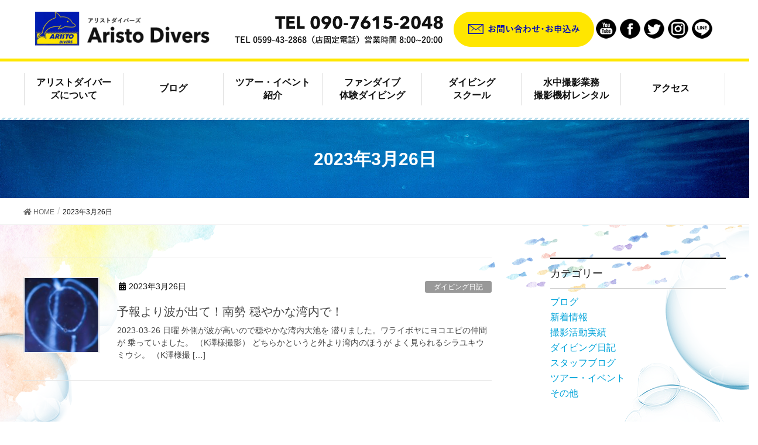

--- FILE ---
content_type: text/html; charset=UTF-8
request_url: https://aristodivers.com/date/2023/03/26/
body_size: 8536
content:
<!DOCTYPE html>
<html lang="ja">
<!-- [ カスタマイズ済テーマ ] -->
<head>
	<!-- Global site tag (gtag.js) - Google Analytics -->
<script async src="https://www.googletagmanager.com/gtag/js?id=G-E0THWELLRG"></script>
<script>
  window.dataLayer = window.dataLayer || [];
  function gtag(){dataLayer.push(arguments);}
  gtag('js', new Date());

  gtag('config', 'G-E0THWELLRG');
</script>
<meta charset="utf-8">
<meta http-equiv="X-UA-Compatible" content="IE=edge">
<meta name="viewport" content="width=device-width, initial-scale=1">
<meta name="keywords" content="三重県,伊勢志摩,ダイビング,ファンダイビング,体験ダイビング,スキューバダイビング" />
<meta name="description" content="アリストダイバーズは、三重県紀伊半島の東側、熊野灘に面した「伊勢志摩国立公園」内にあるダイビングサービス＆ショップです。体験ダイビングやファンダイビング、スキューバダイビングはアリストダイビバーズへ" />
<title>2023年3月26日 &#8211; アリストダイバーズ-伊勢志摩で体験ダイビング・スキューバダイビング</title>
<link rel='dns-prefetch' href='//s.w.org' />
<link rel="alternate" type="application/rss+xml" title="アリストダイバーズ-伊勢志摩で体験ダイビング・スキューバダイビング &raquo; フィード" href="https://aristodivers.com/feed/" />
		<script type="text/javascript">
			window._wpemojiSettings = {"baseUrl":"https:\/\/s.w.org\/images\/core\/emoji\/13.0.0\/72x72\/","ext":".png","svgUrl":"https:\/\/s.w.org\/images\/core\/emoji\/13.0.0\/svg\/","svgExt":".svg","source":{"concatemoji":"https:\/\/aristodivers.com\/wp-includes\/js\/wp-emoji-release.min.js?ver=5.5.17"}};
			!function(e,a,t){var n,r,o,i=a.createElement("canvas"),p=i.getContext&&i.getContext("2d");function s(e,t){var a=String.fromCharCode;p.clearRect(0,0,i.width,i.height),p.fillText(a.apply(this,e),0,0);e=i.toDataURL();return p.clearRect(0,0,i.width,i.height),p.fillText(a.apply(this,t),0,0),e===i.toDataURL()}function c(e){var t=a.createElement("script");t.src=e,t.defer=t.type="text/javascript",a.getElementsByTagName("head")[0].appendChild(t)}for(o=Array("flag","emoji"),t.supports={everything:!0,everythingExceptFlag:!0},r=0;r<o.length;r++)t.supports[o[r]]=function(e){if(!p||!p.fillText)return!1;switch(p.textBaseline="top",p.font="600 32px Arial",e){case"flag":return s([127987,65039,8205,9895,65039],[127987,65039,8203,9895,65039])?!1:!s([55356,56826,55356,56819],[55356,56826,8203,55356,56819])&&!s([55356,57332,56128,56423,56128,56418,56128,56421,56128,56430,56128,56423,56128,56447],[55356,57332,8203,56128,56423,8203,56128,56418,8203,56128,56421,8203,56128,56430,8203,56128,56423,8203,56128,56447]);case"emoji":return!s([55357,56424,8205,55356,57212],[55357,56424,8203,55356,57212])}return!1}(o[r]),t.supports.everything=t.supports.everything&&t.supports[o[r]],"flag"!==o[r]&&(t.supports.everythingExceptFlag=t.supports.everythingExceptFlag&&t.supports[o[r]]);t.supports.everythingExceptFlag=t.supports.everythingExceptFlag&&!t.supports.flag,t.DOMReady=!1,t.readyCallback=function(){t.DOMReady=!0},t.supports.everything||(n=function(){t.readyCallback()},a.addEventListener?(a.addEventListener("DOMContentLoaded",n,!1),e.addEventListener("load",n,!1)):(e.attachEvent("onload",n),a.attachEvent("onreadystatechange",function(){"complete"===a.readyState&&t.readyCallback()})),(n=t.source||{}).concatemoji?c(n.concatemoji):n.wpemoji&&n.twemoji&&(c(n.twemoji),c(n.wpemoji)))}(window,document,window._wpemojiSettings);
		</script>
		<style type="text/css">
img.wp-smiley,
img.emoji {
	display: inline !important;
	border: none !important;
	box-shadow: none !important;
	height: 1em !important;
	width: 1em !important;
	margin: 0 .07em !important;
	vertical-align: -0.1em !important;
	background: none !important;
	padding: 0 !important;
}
</style>
	<link rel='stylesheet' id='font-awesome-css'  href='https://aristodivers.com/wp-content/themes/lightning-pro/inc/font-awesome/versions/5.6.0/css/all.min.css?ver=5.6' type='text/css' media='all' />
<link rel='stylesheet' id='wp-block-library-css'  href='https://aristodivers.com/wp-includes/css/dist/block-library/style.min.css?ver=5.5.17' type='text/css' media='all' />
<link rel='stylesheet' id='vkExUnit_common_style-css'  href='https://aristodivers.com/wp-content/plugins/vk-all-in-one-expansion-unit/assets/css/vkExUnit_style.css?ver=9.6.5.0' type='text/css' media='all' />
<link rel='stylesheet' id='lightning-common-style-css'  href='https://aristodivers.com/wp-content/themes/lightning-pro/assets/css/common.css?ver=1.3.8' type='text/css' media='all' />
<link rel='stylesheet' id='lightning-design-style-css'  href='https://aristodivers.com/wp-content/themes/lightning-pro/design-skin/origin/css/style.css?ver=1.3.8' type='text/css' media='all' />
<style id='lightning-design-style-inline-css' type='text/css'>
/* ltg theme common */.color_key_bg,.color_key_bg_hover:hover{background-color: #337ab7;}.color_key_txt,.color_key_txt_hover:hover{color: #337ab7;}.color_key_border,.color_key_border_hover:hover{border-color: #337ab7;}.color_key_dark_bg,.color_key_dark_bg_hover:hover{background-color: #2e6da4;}.color_key_dark_txt,.color_key_dark_txt_hover:hover{color: #2e6da4;}.color_key_dark_border,.color_key_dark_border_hover:hover{border-color: #2e6da4;}
.tagcloud a:before { font-family: "Font Awesome 5 Free";content: "\f02b";font-weight: bold; }
</style>
<link rel='stylesheet' id='lightning-theme-style-css'  href='https://aristodivers.com/wp-content/themes/lightning-pro-child/style.css?ver=1.3.8' type='text/css' media='all' />
<script type='text/javascript' src='https://aristodivers.com/wp-includes/js/jquery/jquery.js?ver=1.12.4-wp' id='jquery-core-js'></script>
<link rel="https://api.w.org/" href="https://aristodivers.com/wp-json/" /><link rel="EditURI" type="application/rsd+xml" title="RSD" href="https://aristodivers.com/xmlrpc.php?rsd" />
<link rel="wlwmanifest" type="application/wlwmanifest+xml" href="https://aristodivers.com/wp-includes/wlwmanifest.xml" /> 
<meta name="generator" content="WordPress 5.5.17" />
<script src="//www.google.com/recaptcha/api.js"></script>
<script type="text/javascript">
jQuery(function() {
	// reCAPTCHAの挿入
	jQuery( '.mw_wp_form_input button, .mw_wp_form_input input[type="submit"]' ).before( '<div data-callback="syncerRecaptchaCallback" data-sitekey="6LcCFfMZAAAAAHZ84JnyZN2zOAx8tDj3sb5tP1oD" class="g-recaptcha"></div>' );
	// [input] Add disabled to input or button
	jQuery( '.mw_wp_form_input button, .mw_wp_form_input input[type="submit"]' ).attr( "disabled", "disabled" );
	// [confirm] Remove disabled
	jQuery( '.mw_wp_form_confirm input, .mw_wp_form_confirm select, .mw_wp_form_confirm textarea, .mw_wp_form_confirm button' ).removeAttr( 'disabled' );
});
// reCAPTCHA Callback
function syncerRecaptchaCallback( code ) {
	if(code != "") {
		jQuery( '.mw_wp_form_input button, .mw_wp_form_input input[type="submit"]' ).removeAttr( 'disabled' );
	}
}
</script>
<style type="text/css">
.g-recaptcha { margin: 20px 0 15px; }</style>
<link rel="icon" href="https://aristodivers.com/wp-content/uploads/cropped-aristo_logo_p528-32x32.png" sizes="32x32" />
<link rel="icon" href="https://aristodivers.com/wp-content/uploads/cropped-aristo_logo_p528-192x192.png" sizes="192x192" />
<link rel="apple-touch-icon" href="https://aristodivers.com/wp-content/uploads/cropped-aristo_logo_p528-180x180.png" />
<meta name="msapplication-TileImage" content="https://aristodivers.com/wp-content/uploads/cropped-aristo_logo_p528-270x270.png" />
		<style type="text/css" id="wp-custom-css">
			/* グローバルメニュー固定 */
.home .m_fixed {
position: fixed !important;
top: 0 !important;
}		</style>
		<link rel="stylesheet" type="text/css" media="all" href="https://aristodivers.com/wp-content/themes/lightning-pro-child/responsive.css" />
	
</head>
<body data-rsssl=1 class="archive date post-type-post sidebar-fix fa_v5_css device-pc">
<!-- [ head ] -->
<div class="vk-mobile-nav-menu-btn">MENU</div><div class="vk-mobile-nav"><nav class="global-nav"><ul id="menu-mobilemenu" class="vk-menu-acc  menu"><li id="menu-item-1108" class="menu-item menu-item-type-post_type menu-item-object-page menu-item-home menu-item-1108"><a href="https://aristodivers.com/">トップページ</a></li>
<li id="menu-item-1109" class="menu-item menu-item-type-post_type menu-item-object-page menu-item-1109"><a href="https://aristodivers.com/about/">アリストダイバーズについて</a></li>
<li id="menu-item-1374" class="menu-item menu-item-type-taxonomy menu-item-object-category menu-item-1374"><a href="https://aristodivers.com/category/blog/">ブログ</a></li>
<li id="menu-item-1111" class="menu-item menu-item-type-post_type menu-item-object-page menu-item-1111"><a href="https://aristodivers.com/tours/">ツアー・イベント紹介</a></li>
<li id="menu-item-1112" class="menu-item menu-item-type-post_type menu-item-object-page menu-item-1112"><a href="https://aristodivers.com/fundive/">ファンダイブ・体験ダイビング</a></li>
<li id="menu-item-1110" class="menu-item menu-item-type-post_type menu-item-object-page menu-item-1110"><a href="https://aristodivers.com/school/">ダイビングスクール</a></li>
<li id="menu-item-1113" class="menu-item menu-item-type-post_type menu-item-object-page menu-item-1113"><a href="https://aristodivers.com/rental/">水中撮影業務・撮影機材レンタル</a></li>
<li id="menu-item-1115" class="menu-item menu-item-type-post_type menu-item-object-page menu-item-1115"><a href="https://aristodivers.com/access/">アクセス</a></li>
<li id="menu-item-1114" class="menu-item menu-item-type-post_type menu-item-object-page menu-item-1114"><a href="https://aristodivers.com/contact/">お問い合わせ</a></li>
</ul></nav></div><header class="navbar siteHeader">
	<div class="headerTop" id="headerTop"><div class="container"><p class="headerTop_description"></p></div><!-- [ / .container ] --></div><!-- [ / #headerTop  ] -->	<div id="header">
		<div id="headerInner" class="innerBox">
			<div class="w_header">
<div id="widget-page-611" class="widget_pageContent">
<div class="header_box">
<table class="h-tbl">
<tbody>
<tr>
<td class="logo">
<p><a href="https://aristodivers.com"><img src="https://aristodivers.com/wp-content/uploads/logo-1-300x59.png" alt="アリストダイバーズ" /></a></p>
</td>
<td class="tel"><img src="https://aristodivers.com/wp-content/uploads/h_tel.png" alt="TEL 090-7615-2048" /></td>
<td class="contact"><a href="https://aristodivers.com/contact"><img src="https://aristodivers.com/wp-content/uploads/h_contact.png" alt="お問い合わせはこちら" /></a></td>
<td>
<div class="sns">
<ul>
<li><a href="https://www.youtube.com/channel/UCxrEtxOfAsogNE0EMfa2riw/featured" target="_blamk" rel="noopener noreferrer"><img src="https://aristodivers.com/wp-content/uploads/sns_youtube.png" alt="youtube" /></a></li>
<li><a href="https://www.facebook.com/Aristodivers" target="_blamk" rel="noopener noreferrer"><img src="https://aristodivers.com/wp-content/uploads/sns_facebook.png" alt="facebook" /></a></li>
<li><a href="https://twitter.com/Aristodivers" target="_blank" rel="noopener noreferrer"><img src="https://aristodivers.com/wp-content/uploads/sns_twitter.png" alt="twitter" /></a></li>
<li><a href="https://www.instagram.com/explore/tags/%E3%82%A2%E3%83%AA%E3%82%B9%E3%83%88%E3%83%80%E3%82%A4%E3%83%90%E3%83%BC%E3%82%BA/?hl=ja" target="_blamk" rel="noopener noreferrer"><img src="https://aristodivers.com/wp-content/uploads/sns_instagram.png" alt="instagram" /></a></li>
<li><a href="#"><img src="https://aristodivers.com/wp-content/uploads/sns_line.png" alt="LINE" /></a></li>
</ul>
</div>
</td>
</tr>
</tbody>
</table>
</div>
<p><!--スマホ用ヘッダー--></p>
<div class="sp-head pchidden">
<ul>
<li><a href="https://aristodivers.com"><img src="https://aristodivers.com/wp-content/uploads/logo-1-300x59.png" alt="アリストダイバーズ" /></a></li>
<li><a href="tel:09076152048"><img src="https://aristodivers.com/wp-content/uploads/sp_h_tel.png" alt="TEL 090-7615-2048" /></a></li>
<li><a href="https://aristodivers.com/contact"><img src="https://aristodivers.com/wp-content/uploads/sp_h_mail.png" alt="お問い合わせはこちら" /></a></li>
<li></li>
</ul>
</div>
</div>
</div>		</div>
	</div>
	</header>

<!-- [ #gMenu ] -->
<div id="gMenu" class="itemClose" onclick="showHide('gMenu');">
	<div id="gMenuInner" class="innerBox">
		<div class="menu-menu-container"><ul id="menu-menu-1" class="menu"><li class="menu-item menu-item-type-post_type menu-item-object-page menu-item-675"><a href="https://aristodivers.com/about/">アリストダイバーズについて</a></li>
<li class="menu-item menu-item-type-taxonomy menu-item-object-category menu-item-768"><a href="https://aristodivers.com/category/blog/">ブログ</a></li>
<li class="menu-item menu-item-type-post_type menu-item-object-page menu-item-674"><a href="https://aristodivers.com/tours/">ツアー・イベント紹介</a></li>
<li class="menu-item menu-item-type-post_type menu-item-object-page menu-item-673"><a href="https://aristodivers.com/fundive/">ファンダイブ<br/>体験ダイビング</a></li>
<li class="menu-item menu-item-type-post_type menu-item-object-page menu-item-676"><a href="https://aristodivers.com/school/">ダイビング<br/>スクール</a></li>
<li class="menu-item menu-item-type-post_type menu-item-object-page menu-item-671"><a href="https://aristodivers.com/rental/">水中撮影業務<br/>撮影機材レンタル</a></li>
<li class="menu-item menu-item-type-post_type menu-item-object-page menu-item-124"><a href="https://aristodivers.com/access/">アクセス</a></li>
</ul></div>	</div>
</div>
<!-- [ #gMenu ] -->
<div class="section page-header"><div class="container"><div class="row"><div class="col-md-12">
<h1 class="page-header_pageTitle">
2023年3月26日</h1>
</div></div></div></div><!-- [ /.page-header ] -->
<!-- [ .breadSection ] -->
<div class="section breadSection">
<div class="container">
<div class="row">
<ol class="breadcrumb"><li id="panHome"><a href="https://aristodivers.com/"><span><i class="fa fa-home"></i> HOME</span></a></li><li><span>2023年3月26日</span></li></ol>
</div>
</div>
</div>
<!-- [ /.breadSection ] -->
<div class="section siteContent">
<div class="container">
<div class="row">

<div class="col-md-8 mainSection" id="main" role="main">

	
<div class="postList">


	
		<article class="media">
<div id="post-5856" class="post-5856 post type-post status-publish format-standard has-post-thumbnail hentry category-diary category-blog tag-625 tag-152 tag-562 tag-554 tag-438 tag-330 tag-865 tag-283 tag-281 tag-551 tag-606 tag-278 tag-30 tag-225 tag-37 tag-279 tag-692 tag-224">
		<div class="media-left postList_thumbnail">
		<a href="https://aristodivers.com/blog/diary/5856/">
		<img width="150" height="150" src="https://aristodivers.com/wp-content/uploads/230326_karasawasama_waraiboya-150x150.jpg" class="media-object wp-post-image" alt="" loading="lazy" />		</a>
	</div>
		<div class="media-body">
		<div class="entry-meta">


<span class="published entry-meta_items">2023年3月26日</span>

<span class="entry-meta_items entry-meta_updated">/ 最終更新日 : <span class="updated">2023年3月28日</span></span>


	
	<span class="vcard author entry-meta_items entry-meta_items_author"><span class="fn">manager</span></span>



<span class="entry-meta_items entry-meta_items_term"><a href="https://aristodivers.com/category/blog/diary/" class="btn btn-xs btn-primary" style="background-color:#999999;border:none;">ダイビング⽇記</a></span>
</div>
		<h1 class="media-heading entry-title"><a href="https://aristodivers.com/blog/diary/5856/">予報より波が出て！南勢 穏やかな湾内で！</a></h1>
		<a href="https://aristodivers.com/blog/diary/5856/" class="media-body_excerpt"><p>2023-03-26 日曜 外側が波が高いので穏やかな湾内大池を 潜りました。ワライボヤにヨコエビの仲間が 乗っていました。 （K澤様撮影） どちらかというと外より湾内のほうが よく見られるシラユキウミウシ。 （K澤様撮 [&hellip;]</p>
</a>
		<!--
		<div><a href="https://aristodivers.com/blog/diary/5856/" class="btn btn-default btn-sm">続きを読む</a></div>
		-->
	</div>
</div>
</article>
	
	
	
	
</div><!-- [ /.postList ] -->


</div><!-- [ /.mainSection ] -->

<div class="col-md-3 col-md-offset-1 subSection sideSection">
<aside class="widget widget_mycategoryorder" id="mycategoryorder-2"><h1 class="widget-title subSection-title">カテゴリー</h1>		<ul>
			<li class="cat-item cat-item-18"><a href="https://aristodivers.com/category/blog/">ブログ</a>
<ul class='children'>
	<li class="cat-item cat-item-6"><a href="https://aristodivers.com/category/blog/news/">新着情報</a>
</li>
	<li class="cat-item cat-item-20"><a href="https://aristodivers.com/category/blog/shoot/">撮影活動実績</a>
</li>
	<li class="cat-item cat-item-3"><a href="https://aristodivers.com/category/blog/diary/">ダイビング⽇記</a>
</li>
	<li class="cat-item cat-item-15"><a href="https://aristodivers.com/category/blog/staffblog/">スタッフブログ</a>
</li>
	<li class="cat-item cat-item-16"><a href="https://aristodivers.com/category/blog/tours/">ツアー・イベント</a>
</li>
	<li class="cat-item cat-item-17"><a href="https://aristodivers.com/category/blog/other/">その他</a>
</li>
</ul>
</li>
		</ul>
		</aside><aside class="widget widget_vkexunit_post_list" id="vkexunit_post_list-2"><div class="veu_postList pt_0"><h1 class="widget-title subSection-title">最新記事</h1><div class="postList postList_miniThumb"><div class="postList_item" id="post-11189">
			<div class="postList_thumbnail">
		<a href="https://aristodivers.com/blog/diary/11189/">
			<img width="150" height="150" src="https://aristodivers.com/wp-content/uploads/260118_toumeido-150x150.jpg" class="attachment-thumbnail size-thumbnail wp-post-image" alt="" loading="lazy" />		</a>
		</div><!-- [ /.postList_thumbnail ] -->
		<div class="postList_body">
		<div class="postList_title entry-title"><a href="https://aristodivers.com/blog/diary/11189/">南勢 透明度さらにUP！人気のモ系ウミウシ！</a></div><div class="published postList_date postList_meta_items">2026年1月18日</div>	</div><!-- [ /.postList_body ] -->
</div>
<div class="postList_item" id="post-11178">
			<div class="postList_thumbnail">
		<a href="https://aristodivers.com/blog/diary/11178/">
			<img width="150" height="150" src="https://aristodivers.com/wp-content/uploads/260117_miyakesama_yariika_tama-150x150.jpg" class="attachment-thumbnail size-thumbnail wp-post-image" alt="" loading="lazy" />		</a>
		</div><!-- [ /.postList_thumbnail ] -->
		<div class="postList_body">
		<div class="postList_title entry-title"><a href="https://aristodivers.com/blog/diary/11178/">暖か 温か 穏やかな南勢！ウミウシやエビ カニ！</a></div><div class="published postList_date postList_meta_items">2026年1月17日</div>	</div><!-- [ /.postList_body ] -->
</div>
<div class="postList_item" id="post-11165">
			<div class="postList_thumbnail">
		<a href="https://aristodivers.com/blog/diary/11165/">
			<img width="150" height="150" src="https://aristodivers.com/wp-content/uploads/260112_maehatasama_fuusen_umiushi-150x150.jpg" class="attachment-thumbnail size-thumbnail wp-post-image" alt="" loading="lazy" />		</a>
		</div><!-- [ /.postList_thumbnail ] -->
		<div class="postList_body">
		<div class="postList_title entry-title"><a href="https://aristodivers.com/blog/diary/11165/">穏やかな南勢ボートダイブ！海外からもお越しに！</a></div><div class="published postList_date postList_meta_items">2026年1月12日</div>	</div><!-- [ /.postList_body ] -->
</div>
<div class="postList_item" id="post-11152">
			<div class="postList_thumbnail">
		<a href="https://aristodivers.com/blog/diary/11152/">
			<img width="150" height="150" src="https://aristodivers.com/wp-content/uploads/260110_yanagiumiera-150x150.jpg" class="attachment-thumbnail size-thumbnail wp-post-image" alt="" loading="lazy" srcset="https://aristodivers.com/wp-content/uploads/260110_yanagiumiera-150x150.jpg 150w, https://aristodivers.com/wp-content/uploads/260110_yanagiumiera-370x371.jpg 370w" sizes="(max-width: 150px) 100vw, 150px" />		</a>
		</div><!-- [ /.postList_thumbnail ] -->
		<div class="postList_body">
		<div class="postList_title entry-title"><a href="https://aristodivers.com/blog/diary/11152/">穏やかでした 南勢FunDive！伊勢志摩 体験ダイビングも開催！</a></div><div class="published postList_date postList_meta_items">2026年1月10日</div>	</div><!-- [ /.postList_body ] -->
</div>
<div class="postList_item" id="post-11140">
			<div class="postList_thumbnail">
		<a href="https://aristodivers.com/blog/diary/11140/">
			<img width="150" height="150" src="https://aristodivers.com/wp-content/uploads/260103_kazuyosama_fujieramino_sp39-150x150.jpg" class="attachment-thumbnail size-thumbnail wp-post-image" alt="" loading="lazy" />		</a>
		</div><!-- [ /.postList_thumbnail ] -->
		<div class="postList_body">
		<div class="postList_title entry-title"><a href="https://aristodivers.com/blog/diary/11140/">明けましておめでとうございます！南勢ウミウシ順調！</a></div><div class="published postList_date postList_meta_items">2026年1月3日</div>	</div><!-- [ /.postList_body ] -->
</div>
<div class="postList_item" id="post-11128">
			<div class="postList_thumbnail">
		<a href="https://aristodivers.com/blog/diary/11128/">
			<img width="150" height="150" src="https://aristodivers.com/wp-content/uploads/251231_nishidasama_hikari-150x150.jpg" class="attachment-thumbnail size-thumbnail wp-post-image" alt="" loading="lazy" srcset="https://aristodivers.com/wp-content/uploads/251231_nishidasama_hikari-150x150.jpg 150w, https://aristodivers.com/wp-content/uploads/251231_nishidasama_hikari-370x371.jpg 370w" sizes="(max-width: 150px) 100vw, 150px" />		</a>
		</div><!-- [ /.postList_thumbnail ] -->
		<div class="postList_body">
		<div class="postList_title entry-title"><a href="https://aristodivers.com/blog/diary/11128/">透視度UP 南勢ボートダイビング！伊勢志摩版青の洞窟！</a></div><div class="published postList_date postList_meta_items">2025年12月31日</div>	</div><!-- [ /.postList_body ] -->
</div>
<div class="postList_item" id="post-11123">
			<div class="postList_thumbnail">
		<a href="https://aristodivers.com/blog/news/11123/">
			<img width="150" height="150" src="https://aristodivers.com/wp-content/uploads/251230_yakikaki_day_370-150x150.jpg" class="attachment-thumbnail size-thumbnail wp-post-image" alt="" loading="lazy" srcset="https://aristodivers.com/wp-content/uploads/251230_yakikaki_day_370-150x150.jpg 150w, https://aristodivers.com/wp-content/uploads/251230_yakikaki_day_370-370x371.jpg 370w" sizes="(max-width: 150px) 100vw, 150px" />		</a>
		</div><!-- [ /.postList_thumbnail ] -->
		<div class="postList_body">
		<div class="postList_title entry-title"><a href="https://aristodivers.com/blog/news/11123/">無料 焼き牡蠣デー開催！ダンゴウオを探して新鮮なカキを食べよう！</a></div><div class="published postList_date postList_meta_items">2025年12月30日</div>	</div><!-- [ /.postList_body ] -->
</div>
<div class="postList_item" id="post-11114">
			<div class="postList_thumbnail">
		<a href="https://aristodivers.com/blog/diary/11114/">
			<img width="150" height="150" src="https://aristodivers.com/wp-content/uploads/251222_okasama_aonodoukutsu-150x150.jpg" class="attachment-thumbnail size-thumbnail wp-post-image" alt="" loading="lazy" />		</a>
		</div><!-- [ /.postList_thumbnail ] -->
		<div class="postList_body">
		<div class="postList_title entry-title"><a href="https://aristodivers.com/blog/diary/11114/">南勢ボート透視度良くなり光の差し込み！アーチにも行けました！</a></div><div class="published postList_date postList_meta_items">2025年12月22日</div>	</div><!-- [ /.postList_body ] -->
</div>
<div class="postList_item" id="post-11088">
			<div class="postList_thumbnail">
		<a href="https://aristodivers.com/blog/diary/11088/">
			<img width="150" height="150" src="https://aristodivers.com/wp-content/uploads/251220_makikosama_kibinago-150x150.jpg" class="attachment-thumbnail size-thumbnail wp-post-image" alt="" loading="lazy" />		</a>
		</div><!-- [ /.postList_thumbnail ] -->
		<div class="postList_body">
		<div class="postList_title entry-title"><a href="https://aristodivers.com/blog/diary/11088/">南伊勢の海！冬場にしては！</a></div><div class="published postList_date postList_meta_items">2025年12月20日</div>	</div><!-- [ /.postList_body ] -->
</div>
<div class="postList_item" id="post-11104">
			<div class="postList_thumbnail">
		<a href="https://aristodivers.com/blog/diary/11104/">
			<img width="150" height="150" src="https://aristodivers.com/wp-content/uploads/251218_fuchidorihanadai_aristo-150x150.jpg" class="attachment-thumbnail size-thumbnail wp-post-image" alt="" loading="lazy" />		</a>
		</div><!-- [ /.postList_thumbnail ] -->
		<div class="postList_body">
		<div class="postList_title entry-title"><a href="https://aristodivers.com/blog/diary/11104/">久米島ツアー後半戦！トンバラや深場を！</a></div><div class="published postList_date postList_meta_items">2025年12月18日</div>	</div><!-- [ /.postList_body ] -->
</div>
</div></div></aside><aside class="widget widget_calendar" id="calendar-2"><div id="calendar_wrap" class="calendar_wrap"><table id="wp-calendar" class="wp-calendar-table">
	<caption>2023年3月</caption>
	<thead>
	<tr>
		<th scope="col" title="月曜日">月</th>
		<th scope="col" title="火曜日">火</th>
		<th scope="col" title="水曜日">水</th>
		<th scope="col" title="木曜日">木</th>
		<th scope="col" title="金曜日">金</th>
		<th scope="col" title="土曜日">土</th>
		<th scope="col" title="日曜日">日</th>
	</tr>
	</thead>
	<tbody>
	<tr>
		<td colspan="2" class="pad">&nbsp;</td><td><a href="https://aristodivers.com/date/2023/03/01/" aria-label="2023年3月1日 に投稿を公開">1</a></td><td><a href="https://aristodivers.com/date/2023/03/02/" aria-label="2023年3月2日 に投稿を公開">2</a></td><td>3</td><td>4</td><td>5</td>
	</tr>
	<tr>
		<td>6</td><td>7</td><td><a href="https://aristodivers.com/date/2023/03/08/" aria-label="2023年3月8日 に投稿を公開">8</a></td><td><a href="https://aristodivers.com/date/2023/03/09/" aria-label="2023年3月9日 に投稿を公開">9</a></td><td>10</td><td>11</td><td><a href="https://aristodivers.com/date/2023/03/12/" aria-label="2023年3月12日 に投稿を公開">12</a></td>
	</tr>
	<tr>
		<td>13</td><td>14</td><td>15</td><td><a href="https://aristodivers.com/date/2023/03/16/" aria-label="2023年3月16日 に投稿を公開">16</a></td><td>17</td><td><a href="https://aristodivers.com/date/2023/03/18/" aria-label="2023年3月18日 に投稿を公開">18</a></td><td><a href="https://aristodivers.com/date/2023/03/19/" aria-label="2023年3月19日 に投稿を公開">19</a></td>
	</tr>
	<tr>
		<td><a href="https://aristodivers.com/date/2023/03/20/" aria-label="2023年3月20日 に投稿を公開">20</a></td><td><a href="https://aristodivers.com/date/2023/03/21/" aria-label="2023年3月21日 に投稿を公開">21</a></td><td>22</td><td>23</td><td>24</td><td>25</td><td><a href="https://aristodivers.com/date/2023/03/26/" aria-label="2023年3月26日 に投稿を公開">26</a></td>
	</tr>
	<tr>
		<td><a href="https://aristodivers.com/date/2023/03/27/" aria-label="2023年3月27日 に投稿を公開">27</a></td><td>28</td><td><a href="https://aristodivers.com/date/2023/03/29/" aria-label="2023年3月29日 に投稿を公開">29</a></td><td>30</td><td><a href="https://aristodivers.com/date/2023/03/31/" aria-label="2023年3月31日 に投稿を公開">31</a></td>
		<td class="pad" colspan="2">&nbsp;</td>
	</tr>
	</tbody>
	</table><nav aria-label="前と次の月" class="wp-calendar-nav">
		<span class="wp-calendar-nav-prev"><a href="https://aristodivers.com/date/2023/02/">&laquo; 2月</a></span>
		<span class="pad">&nbsp;</span>
		<span class="wp-calendar-nav-next"><a href="https://aristodivers.com/date/2023/04/">4月 &raquo;</a></span>
	</nav></div></aside></div><!-- [ /.subSection ] -->

</div><!-- [ /.row ] -->
</div><!-- [ /.container ] -->
</div><!-- [ /.siteContent ] -->
	<div class="section sectionBox siteContent_after">
    <div class="container ">
        <div class="row ">
            <div class="col-md-12 ">
            <aside class="widget_text widget widget_custom_html" id="custom_html-2"><div class="textwidget custom-html-widget"><script>var navPos = jQuery( '#gMenu' ).offset().top; // グローバルメニューの位置
var navHeight = jQuery( '#gMenu' ).outerHeight(); // グローバルメニューの高さ
jQuery( window ).on( 'scroll', function() {
  if ( jQuery( this ).scrollTop() > navPos ) {
    jQuery( 'body' ).css( 'padding-top', navHeight );
    jQuery( '#gMenu' ).addClass( 'm_fixed' );
  } else {
    jQuery( 'body' ).css( 'padding-top', 0 );
    jQuery( '#gMenu' ).removeClass( 'm_fixed' );
  }
});</script></div></aside>            </div>
        </div>
    </div>
</div>


<footer class="section siteFooter">
    <div class="footerMenu">
       <div class="container">
                    </div>
    </div>
    <div class="container sectionBox">
        <div class="row ">
            <div class="col-md-12"><aside class="widget widget_pudge" id="pudge-2">
<div id="widget-page-262" class="widget_pageContent">
<div id="footerOutline">
<p class="ft-logo"><a href="https://aristodivers.com"><img src="https://aristodivers.com/wp-content/uploads/ft_logo.png" alt="アリストダイバーズ" /></a></p>
<table class="ft-tbl">
<tbody>
<tr>
<td>
<p class="sphidden"><img src="https://aristodivers.com/wp-content/uploads/ft_tel.png" alt="TEL 090-7615-2048" /></p>
<p class="pchidden"><a href="tel:09076152048"><img src="https://aristodivers.com/wp-content/uploads/ft_tel.png" alt="TEL 090-7615-2048" /></a></p>
<p class="top10">TEL 0599-43-2868（店固定電話）<br />
営業時間 8:00〜20:00</p>
</td>
<td>
<p><a href="https://aristodivers.com/contact"><img src="https://aristodivers.com/wp-content/uploads/ft_contact.png" alt="お問い合わせフォームはこちら" /></a></p>
</td>
</tr>
</tbody>
</table>
<div class="ft-shop">
<div class="ft-shop-l">
<table class="img-right">
<tbody>
<tr>
<td>
<h4>賢島本店</h4>
<p>〒517-0502 三重県志摩市阿児町神明1001-17</p>
</td>
<td><a href="https://aristodivers.com/access#a"><img src="https://aristodivers.com/wp-content/uploads/bt_tenpo.png" alt="店舗詳細はこちら" /></a></td>
</tr>
</tbody>
</table>
<p class="top20"><iframe width="100%" height="350" style="border: 0;" src="https://www.google.com/maps/embed?pb=!1m18!1m12!1m3!1d3295.4041199582725!2d136.82509404276598!3d34.31472630886276!2m3!1f0!2f0!3f0!3m2!1i1024!2i768!4f13.1!3m3!1m2!1s0x600500a9c76f0861%3A0xe58b98ce81a80c99!2z44Ki44Oq44K544OI44OA44Kk44OQ44O844K6!5e0!3m2!1sja!2sjp!4v1601338756461!5m2!1sja!2sjp" frameborder="0" allowfullscreen="allowfullscreen" aria-hidden="false" tabindex="0"></iframe></p>
</div>
<div class="ft-shop-r">
<table class="img-right">
<tbody>
<tr>
<td>
<h4>南勢相賀浦店</h4>
<p>〒516-0118 三重県度会郡南伊勢町相賀浦840</p>
</td>
<td><a href="https://aristodivers.com/access#b"><img src="https://aristodivers.com/wp-content/uploads/bt_tenpo.png" alt="店舗詳細はこちら" /></a></td>
</tr>
</tbody>
</table>
<p class="top20"><iframe width="100%" height="350" style="border: 0;" src="https://www.google.com/maps/embed?pb=!1m18!1m12!1m3!1d26367.01573289838!2d136.64120283881547!3d34.3026793022085!2m3!1f0!2f0!3f0!3m2!1i1024!2i768!4f13.1!3m3!1m2!1s0x6005b2b7ac5db7a9%3A0x95bf255463413878!2z44Ki44Oq44K544OI44OA44Kk44OQ44O844K6IOWNl-WLouebuOizgOa1puW6lw!5e0!3m2!1sja!2sjp!4v1601338501094!5m2!1sja!2sjp" frameborder="0" allowfullscreen="allowfullscreen" aria-hidden="false" tabindex="0"></iframe></p>
</div>
</div>
</div>
<div id="ftsitemap">
<p class="sphidden"><a href="https://aristodivers.com">HOME</a>｜<a href="https://aristodivers.com/about">アリストダイバーズについて</a>｜<a href="https://aristodivers.com/blog">ブログ</a>｜<a href="https://aristodivers.com/tours">ツアー・イベント紹介</a><br />
<a href="https://aristodivers.com/fundive">ファンダイブ・体験ダイビング</a>｜<a href="https://aristodivers.com/school">ダイビングスクール</a>｜<a href="https://aristodivers.com/rental">水中撮影業務・撮影機材レンタル</a>｜<a href="https://aristodivers.com/access">アクセス</a>｜<a href="https://aristodivers.com/contact">お問い合わせ</a></p>
<div class="sns pchidden">
<ul>
<li><a href="https://www.youtube.com/channel/UCxrEtxOfAsogNE0EMfa2riw/featured" target="_blamk" rel="noopener noreferrer"><img src="https://aristodivers.com/wp-content/uploads/sns_youtube.png" alt="youtube" /></a></li>
<li><a href="https://www.facebook.com/Aristodivers" target="_blamk" rel="noopener noreferrer"><img src="https://aristodivers.com/wp-content/uploads/sns_facebook.png" alt="facebook" /></a></li>
<li><a href="#"><img src="https://aristodivers.com/wp-content/uploads/sns_twitter.png" alt="twitter" /></a></li>
<li><a href="https://www.instagram.com/explore/tags/%E3%82%A2%E3%83%AA%E3%82%B9%E3%83%88%E3%83%80%E3%82%A4%E3%83%90%E3%83%BC%E3%82%BA/?hl=ja" target="_blamk" rel="noopener noreferrer"><img src="https://aristodivers.com/wp-content/uploads/sns_instagram.png" alt="instagram" /></a></li>
<li><a href="#"><img src="https://aristodivers.com/wp-content/uploads/sns_line.png" alt="LINE" /></a></li>
</ul>
</div>
<p class="top20"><a href="https://aristodivers.com/old" target="_blank" rel="noopener noreferrer"><img loading="lazy" src="https://aristodivers.com/wp-content/uploads/ft_sitebn.png" alt="アリストダイバーズ" width="142" height="25" class="alignnone" /></a></p>
</div>
</div>
</aside></div>        </div>
    </div>
    <div class="container sectionBox copySection text-center">
          <p>Copyright © アリストダイバーズ All Rights Reserved.</p>    </div>
</footer>
<a href="#top" id="page_top" class="page_top_btn">PAGE TOP</a><script type='text/javascript' src='https://aristodivers.com/wp-content/themes/lightning-pro/library/bootstrap/js/bootstrap.min.js?ver=3.4.1' id='bootstrap-js-js'></script>
<script type='text/javascript' src='https://aristodivers.com/wp-content/themes/lightning-pro/assets/js/lightning.min.js?ver=1.3.8' id='lightning-js-js'></script>
<script type='text/javascript' src='https://aristodivers.com/wp-includes/js/wp-embed.min.js?ver=5.5.17' id='wp-embed-js'></script>
<script type='text/javascript' src='https://aristodivers.com/wp-content/plugins/vk-all-in-one-expansion-unit/inc/smooth-scroll/js/smooth-scroll.min.js?ver=9.6.5.0' id='vkExUnit_smooth-js-js'></script>
<script type='text/javascript' id='vkExUnit_master-js-js-extra'>
/* <![CDATA[ */
var vkExOpt = {"ajax_url":"https:\/\/aristodivers.com\/wp-admin\/admin-ajax.php"};
/* ]]> */
</script>
<script type='text/javascript' src='https://aristodivers.com/wp-content/plugins/vk-all-in-one-expansion-unit/assets/js/all.min.js?ver=9.6.5.0' id='vkExUnit_master-js-js'></script>
</body>
</html>


--- FILE ---
content_type: text/css
request_url: https://aristodivers.com/wp-content/themes/lightning-pro-child/responsive.css
body_size: 1823
content:
/* タブレット以下 */
@media (max-width:991.5px) {
#gMenu {
	display: none;
}
.pchidden {
	display: block;
}
.sphidden {
	display: none;
}
.home .container {
	width: 100%;
	padding: 0;
}
#header #headerInner .header_box {
	display: none;
}
#header #headerInner {
	height: 65px;
}
.sp-head {
	position: fixed;
	left: 0;
	top: 0;
	width: 100%;
	height: 65px;
	background-color: #fff;
}
.sp-head ul {
	padding: 10px 10px 0 50px;
	margin: 0;
	letter-spacing: -0.4em;
}
.sp-head ul li {
	display: inline-block;
	padding: 0;
	margin: 0 1%;
	width: 12%;
	line-height: 1em;
	text-align: right;
}
.sp-head ul li:first-child {
	width: 70%;
	text-align: left;
}
.sp-head img {
	width: 100%;
	height: auto;
}
@media (orientation: landscape) {
.sp-head ul li {width: 7%;}
.sp-head ul li:first-child {width: 80%;}
.sp-head img {width: auto;height: 50px;}
}
.container {
	width: 100%;
}
.carousel {
	margin-top: 65px;
}
.carousel-inner {
	height: 100%;
}
.carousel-inner picture .slide-item-img {
	height: 100% !important;
	width: 100% !important;
}
.carousel-inner:before {
	width: 30%;
	height: 100%;
	background-image: url("../../uploads/bubble01.png");
	background-position: right bottom;
}
.carousel-inner:after {
	width: 30%;
	height: 100%;
	background-position: right 90%;
}
.section.page-header {
	padding: 65px 0 0 0;
}
.page-header_pageTitle, h1.page-header_pageTitle:first-child {
	font-size: 24px;
}
.breadSection {
	padding: 0 10px;
}
.breadSection .container {
	padding: 0;
}
.siteContent {
	background-size: 40% auto, 40% auto, auto, auto;
}
.row {
	margin-right: 0;
	margin-left: 0;
}
.img-left td {
	padding: 0 0 20px 0;
	display: block;
}
.img-left td:last-child {
	padding: 0;
	display: block;
}
.img-right td {
	padding: 0 0 20px 0;
	display: block;
}
.img-right td:last-child {
	padding: 0;
	display: block;
}
.col2-tbl td {
	padding: 0 0 20px 0;
	width: auto;
	display: block;
}
.col2-tbl td:last-child {
	padding: 0;
	width: auto;
	display: block;
}
.col2-tbl img {
	width: 100%;
	height: auto;
	margin: 20px 0;
}
.col3-tbl td {
	padding: 0 0 20px 0;
	width: auto;
	display: block;
}
.col3-tbl td:last-child {
	padding: 0;
	width: auto;
	display: block;
}
.col3-tbl img {
	width: 100%;
	height: auto;
	margin: 20px 0;
}
.col4-tbl td {
	padding: 0 0 20px 0;
	width: auto;
	display: block;
}
.col4-tbl td:last-child {
	padding: 0;
	width: auto;
	display: block;
}
.col4-tbl img {
	width: 100%;
	height: auto;
	margin: 20px 0;
}
.col5-tbl td {
	padding: 0 0 20px 0;
	width: auto;
	display: block;
}
.col5-tbl td:last-child {
	padding: 0;
	width: auto;
	display: block;
}
.col5-tbl img {
	width: 100%;
	height: auto;
	margin: 20px 0;
}
#footerOutline {
	width: 94%;
	padding: 20px;
	margin: 0 auto 20px auto;
}
#footerOutline .img-right td{
	padding-right: 0;
	text-align: center;
}
footer:before {
	width: 30%;
}
footer:after {
	width: 40%;
}
.ft-logo {
	z-index: 3
}
.ft-tbl {
	margin: 20px 0 0 0;
}
.ft-tbl td {
	width: auto;
	padding: 0 0 20px 0;
	display: block;
}
.ft-tbl td:last-child {
	padding: 0;
	display: block;
}
.ft-tbl img {
	width: 100%;
	height: auto;
}
.ft-shop .ft-shop-l {
	padding: 20px 0 0 0;
	margin: 0 0 20px 0;
	width: auto;
	float: none;
}
.ft-shop .ft-shop-r {
	padding: 20px 0 0 0;
	width: auto;
	float: none;
	margin: 0;
}
.sns {
	text-align: center;
}
.sns ul li {
	padding: 0;
	margin: 0 3px !important;
	display: inline-block !important;
	letter-spacing: normal;
	list-style: none;
}
.headline1 {
	font-size: 24px;
}
.headline2 {
	font-size: 20px;
}
.headline7 {
	font-size: 20px;
}
#section01 {
	padding: 0 0 80px 0;
	min-width: auto;
	background-size: auto 70px;
}
#section01 .textarea {
	width: 94%;
	padding: 8% 5%;
	margin: 15px auto;
}
#section01 .textarea h3 {
	font-size: 20px;
	line-height: 1.4em;
	padding: 70px 0 0 0;
	background-position: center top;
	border: medium none;
	box-shadow: none;
}
#section01 .img-a {
	display: none;
}
#section01 .img-b {
	display: none;
}
#section01:before {
	z-index: -3;
}
#section01:after {
	width: 50%;
	z-index: -2;
}
.sp-topimg {
	margin: 0;
	padding: 0 10px;
}
.sp-topimg ul {
	margin: 0;
	padding: 0;
	letter-spacing: -0.4em;
}
.sp-topimg ul li {
	display: inline-block;
	width: 46%;
	margin: 0 1%;
	vertical-align: bottom;
	position: relative;
}
.sp-topimg ul li::after {
}
.sp-topimg ul li img {
	width: 100%;
	height: auto;
}
.sp-topimg ul li::before {
	content: " ";
	display: inline-block;
	width: 98%;
	height: 96%;
	background-image: url("../../uploads/img_bg.png");
	background-repeat: repeat;
	background-position: left top;
	position: absolute;
	right: -5px;
	top: 10px;
	z-index: -1;
}
#taisaku {
	width: 100%;
	margin: 80px auto;
	padding: 40px 20px 20px 20px;
}
.home #taisaku {
	width: 90%;
	margin: 80px auto;
	padding: 40px 20px 20px 20px;
}
#taisaku h3 {
	font-size: 18px;
	box-shadow: none;
}
#taisaku h4 {
	font-size: 16px;
}
#taisaku table td {
	padding: 0 0 20px 0;
	width: auto;
	display: block;
}
.inner {
	width: auto;
	margin: 0 auto;
}
#section02 .news-left {
	width: auto;
	float: none;
	padding: 20px;
	margin: 0 0 20px 0;
}
#section02 .news-right {
	width: auto;
	float: none;
	padding: 20px;
	color: #fff;
}
#section03 {
	padding: 40px 20px;
}
#section03 h3 img {
	width: 100%;
	height: auto;
}
#section03 table td {
	width: auto;
	padding: 0 0 20px 0;
	display: block;
}
#section03 table td:last-child {
	width: auto;
	padding: 0;
}
#section04 h3 {
	font-size: 18px;
}
#section04 .sec4-item {
	width: auto;
	padding: 20px;
}
#section04 .sec4-item td img {
	width: 100%;
	height: auto;
	margin: 0;
}
#section04 .sec4-item:before {
	right: 10px;
	bottom: -120px;
}
.concept {
	margin: 40px 0 0 0;
	padding: 0 20px;
}
.concept .concept-img {
	width: auto;
	height: auto;
	float: none;
	display: block;
}
.concept .concept-img img {
	width: 100%;
	height: auto;
}
.concept .concept-txt {
	width: auto;
	padding: 20px 0 0 0;
	position: relative;
}
.concept .concept-txt h3 {
	font-size: 22px;
}
.bn-c ul li {
	display: block;
}
.bn-d {
	margin: 20px 0 0 0;
}
.bn-d ul li {
	display: block;
	margin: 0 0 10px 0;
	width: 100%;
}
#stafflist h4 {
	text-align: center;
}
.staff-tbl-l {
	border-collapse: collapse;
	width: 100%;
	margin: 0 0 40px 0;
	border-bottom: 1px solid #fff;
}
.staff-tbl-l th {
	width: auto;
	white-space: normal;
	text-align: center;
	padding: 0 0 20px 0;
	display: block;
}
.staff-tbl-l td {
	padding: 0 0 40px 0;
	text-align: center;
	vertical-align: top;
	display: block;
	width: auto;
}
.staff-tbl-r th {
	width: auto;
	white-space: normal;
	text-align: center;
	padding: 0 0 20px 0;
	display: block;
}
.staff-tbl-r td {
	padding: 0 0 40px 0;
	text-align: center;
	vertical-align: top;
	display: block;
	width: auto;
}
#profile th {
	width: auto;
	white-space: nowrap;
	padding: 0 0 10px 0;
	display: block;
	text-align: center;
}
#profile td {
	width: auto;
	padding: 0 0 20px 0;
	line-height: 1.4em;
	display: block;
	text-align: center;
}
.event-tbl {
	border-collapse: collapse;
	width: 100%;
	margin: 20px auto;
	position: relative;
}
.event-tbl:after {
	display: none;
}
.event-tbl td {
	padding: 0 0 20px 0;
	width: auto;
	display: block;
}
.event-tbl td:first-child {
	padding: 0 0 20px 0;
}
.event-tbl td:last-child {
	padding: 0
}
.tour-tbl {
	border-collapse: collapse;
	width: 100%;
	margin: 40px auto;
}
.point-l {
	margin: 0;
	padding: 0 20px 20px 20px;
	overflow: hidden;
	position: relative;
	width: 100%;
}
.point-l img {
	width: 100%;
	height: auto;
}
.point-l:after {
	width: 100%;
	height: 80%;
	right: 0;
	bottom: 0;
}
.point-l h4 {
	font-size: 22px;
}
.point-r {
	margin: 0;
	padding: 0 20px 20px 20px;
	overflow: hidden;
	position: relative;
	width: 100%;
}
.point-r img {
	width: 100%;
	height: auto;
}
.point-r:after {
	width: 100%;
	height: 80%;
	right: 0;
	bottom: 0;
}
.point-r h4 {
	font-size: 22px;
}
.time h4 {
	position: relative;
	margin: 0 0 20px 0;
	right: 0;
	top: 0;
}
.price-tbl td {
	padding: 15px;
	display: block;
}
.price-tbl th {
	padding: 10px 15px;
	display: block;
	width: auto !important;
}
.campaign {
	margin: 0 auto 20px auto;
	padding: 20px;
}
.campaign h3 {
	font-size: 18px;
}
.copy .copy-img {
	width: auto;
}
.copy .copy-img img {
	width: 100%;
	height: auto;
	margin: 0 0 20px 0;
}
.copy .copy-txt {
	width: auto;
	padding: 0;
	position: relative;
	background: none;
}
.flow-tbl td {
	padding: 0 0 20px 0;
	width: auto !important;
	display: block;
}
.flow-tbl td:last-child {
	padding: 0;
	width: auto !important;
}
.flow-tbl:before {
	width: 4px;
	height: 100%;
	top: 0;
	right: 0;
	margin: 0 auto;
}
.rental-tbl td {
	padding: 0 0 20px 0;
	width: auto;
	display: block;
}
.access-tbl td {
	padding: 0 0 30px 0;
	width: auto;
	display: block;
	border-bottom: 1px solid #ccc !important;
}
.access-tbl td:last-child {
	width: auto;
	padding: 30px 0 0 0;
	border-left: medium none !important;
	border-bottom: medium none !important;
}
.box-a {
	padding: 20px;
	overflow: hidden;
}
.box-a img {
	width: 100%;
	height: auto;
}
.tbr th {
	padding: 10px;
	border-bottom: medium none !important;
	;
	display: block;
	width: 100% !important;
	background-color: #f9f9f9;
	line-height: 1.8em;
}
.tbr td {
	padding: 20px 0;
	border-bottom: 1px solid #ddd !important;
	display: block;
	width: 100% !important;
}
.sptel{
	margin: 20px 0 0 0;
}
.sptel img{
	width: 100%;
	height: auto;
}
}
